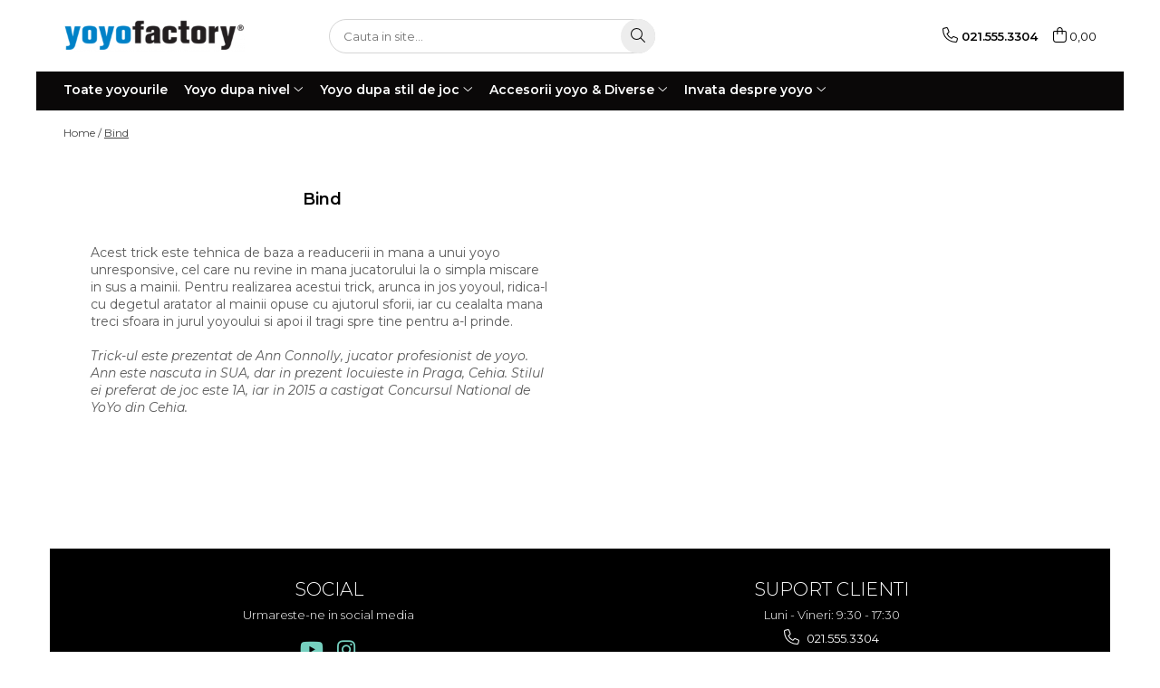

--- FILE ---
content_type: text/plain
request_url: https://www.google-analytics.com/j/collect?v=1&_v=j102&a=887582189&t=pageview&_s=1&dl=https%3A%2F%2Fwww.yoyo-factory.ro%2Fbind&ul=en-us%40posix&dt=Invata%20trick-ul%20yoyo%20Bind%20-%20Magazinul%20oficial%20YoyoFactory&sr=1280x720&vp=1280x720&_u=aGBAAEIJAAAAACAMI~&jid=1512618679&gjid=862572987&cid=2111923934.1768754158&tid=UA-70079528-3&_gid=1073103555.1768754158&_r=1&_slc=1&cd1=3.142.189.214&z=1994080961
body_size: -450
content:
2,cG-GB9P1L7RMT